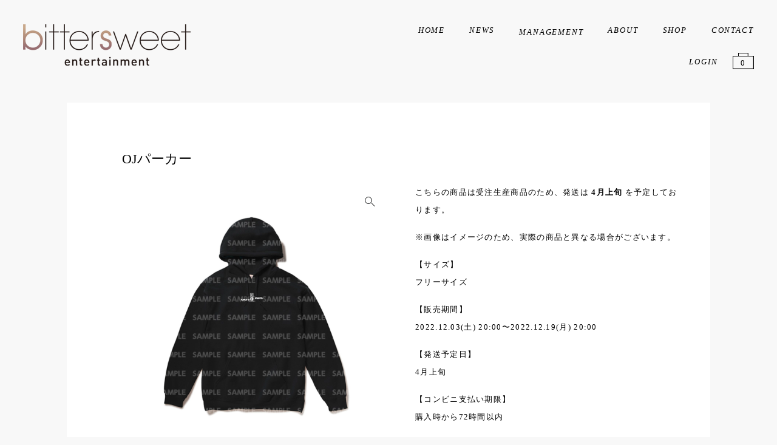

--- FILE ---
content_type: text/html; charset=UTF-8
request_url: https://bitter-sweet.jp/shop/product/oj%E3%83%91%E3%83%BC%E3%82%AB%E3%83%BC/
body_size: 11043
content:
<!DOCTYPE html>
<html lang="ja">

  <head>

    <meta charset="utf-8" />
    <meta name="viewport" content="width=device-width, initial-scale=1, user-scalable=no">
    <meta http-equiv="X-UA-Compatible" content="IE=edge">
    <meta name="description" content="Bitter Sweet Shop">
    <meta property="og:title" content="OJパーカー |  Bitter Sweet Shop">
    <meta property="og:description" content="Bitter Sweet Shop">
    <meta property="og:site_name" content="Bitter Sweet Shop">
    <meta property="og:type" content="website">
    <meta property="og:url" content="https://bitter-sweet.jp/shop">
    <meta property="og:image" content="https://www.bitter-sweet.jp/img/sns-bittersweet.png">
    <meta name="twitter:card" content="summary_large_image">
    <meta name="twitter:description" content="Bitter Sweet Shop">
    <meta name="twitter:title" content="Bitter Sweet Shop">
    <link rel="preconnect" href="https://fonts.gstatic.com">
    <link rel="preconnect" href="https://fonts.googleapis.com">
    <link rel="preconnect" href="https://fonts.gstatic.com" crossorigin>
    <link href="https://fonts.googleapis.com/css2?family=Noto+Serif+JP:wght@100;200;400;500;600&family=Spectral:ital,wght@1,200,300&display=swap" rel="stylesheet">

    <!-- <link rel="stylesheet" href="/common/css/reset.css"> -->

    <!-- favicon -->
    <link rel="icon" href="/img/icon-s.png" sizes="32x32">
    <link rel="icon" href="/img/icon-l.png" sizes="192x192">
    <meta name="msapplication-TileImage" content="/img/sns-bittersweet.png">
    <!-- /favicon -->

    <!-- fonts -->
    <link rel="preconnect" href="https://fonts.gstatic.com">
    <link rel="preconnect" href="https://fonts.googleapis.com">
    <link rel="preconnect" href="https://fonts.gstatic.com" crossorigin>
    <link href="https://fonts.googleapis.com/css2?family=Noto+Serif+JP:wght@100;200;400;500;600&family=Spectral:ital,wght@1,200,300&display=swap" rel="stylesheet">
    <!-- /fonts -->

    <script src="https://ajax.googleapis.com/ajax/libs/jquery/3.2.1/jquery.min.js"></script>

    <title>OJパーカー &#8211; Bitter Sweet Shop</title>
<meta name='robots' content='max-image-preview:large' />
<link rel='dns-prefetch' href='//yubinbango.github.io' />
<link rel='dns-prefetch' href='//www.bitter-sweet.jp' />
<link rel="alternate" type="application/rss+xml" title="Bitter Sweet Shop &raquo; OJパーカー のコメントのフィード" href="https://bitter-sweet.jp/shop/product/oj%e3%83%91%e3%83%bc%e3%82%ab%e3%83%bc/feed/" />
<link rel="alternate" title="oEmbed (JSON)" type="application/json+oembed" href="https://bitter-sweet.jp/shop/wp-json/oembed/1.0/embed?url=https%3A%2F%2Fbitter-sweet.jp%2Fshop%2Fproduct%2Foj%25e3%2583%2591%25e3%2583%25bc%25e3%2582%25ab%25e3%2583%25bc%2F" />
<link rel="alternate" title="oEmbed (XML)" type="text/xml+oembed" href="https://bitter-sweet.jp/shop/wp-json/oembed/1.0/embed?url=https%3A%2F%2Fbitter-sweet.jp%2Fshop%2Fproduct%2Foj%25e3%2583%2591%25e3%2583%25bc%25e3%2582%25ab%25e3%2583%25bc%2F&#038;format=xml" />
<style id='wp-img-auto-sizes-contain-inline-css' type='text/css'>
img:is([sizes=auto i],[sizes^="auto," i]){contain-intrinsic-size:3000px 1500px}
/*# sourceURL=wp-img-auto-sizes-contain-inline-css */
</style>
<style id='wp-emoji-styles-inline-css' type='text/css'>

	img.wp-smiley, img.emoji {
		display: inline !important;
		border: none !important;
		box-shadow: none !important;
		height: 1em !important;
		width: 1em !important;
		margin: 0 0.07em !important;
		vertical-align: -0.1em !important;
		background: none !important;
		padding: 0 !important;
	}
/*# sourceURL=wp-emoji-styles-inline-css */
</style>
<style id='classic-theme-styles-inline-css' type='text/css'>
/*! This file is auto-generated */
.wp-block-button__link{color:#fff;background-color:#32373c;border-radius:9999px;box-shadow:none;text-decoration:none;padding:calc(.667em + 2px) calc(1.333em + 2px);font-size:1.125em}.wp-block-file__button{background:#32373c;color:#fff;text-decoration:none}
/*# sourceURL=/wp-includes/css/classic-themes.min.css */
</style>
<link rel='stylesheet' id='photoswipe-css' href='https://bitter-sweet.jp/shop/wp-content/plugins/woocommerce/assets/css/photoswipe/photoswipe.min.css?ver=9.4.4' type='text/css' media='all' />
<link rel='stylesheet' id='photoswipe-default-skin-css' href='https://bitter-sweet.jp/shop/wp-content/plugins/woocommerce/assets/css/photoswipe/default-skin/default-skin.min.css?ver=9.4.4' type='text/css' media='all' />
<style id='woocommerce-inline-inline-css' type='text/css'>
.woocommerce form .form-row .required { visibility: visible; }
/*# sourceURL=woocommerce-inline-inline-css */
</style>
<link rel='stylesheet' id='wc-gateway-linepay-smart-payment-buttons-css' href='https://bitter-sweet.jp/shop/wp-content/plugins/woocommerce-for-japan/assets/css/linepay_button.css?ver=6.9' type='text/css' media='all' />
<link rel='stylesheet' id='my-common-css' href='https://bitter-sweet.jp/shop/wp-content/themes/bittersweet_shop/assets/css/style.css?ver=2024111965855' type='text/css' media='all' />
<link rel='stylesheet' id='reset-css' href='https://www.bitter-sweet.jp/common/css/reset.css?ver=6.9' type='text/css' media='all' />
<link rel='stylesheet' id='my-woocommerce-base-css' href='https://bitter-sweet.jp/shop/wp-content/themes/bittersweet_shop/assets/css/woocommerce-custom_base.css?ver=2024082984437' type='text/css' media='all' />
<link rel='stylesheet' id='my-woocommerce-css' href='https://bitter-sweet.jp/shop/wp-content/themes/bittersweet_shop/assets/css/woocommerce-custom.css?ver=2024091665504' type='text/css' media='all' />
<link rel='stylesheet' id='gallery-css' href='https://bitter-sweet.jp/shop/wp-content/themes/bittersweet_shop/assets/css/woocommerce-product-gallery.css?ver=2024080275133' type='text/css' media='all' />
<script type="text/javascript" src="https://bitter-sweet.jp/shop/wp-includes/js/jquery/jquery.min.js?ver=3.7.1" id="jquery-core-js"></script>
<script type="text/javascript" src="https://bitter-sweet.jp/shop/wp-includes/js/jquery/jquery-migrate.min.js?ver=3.4.1" id="jquery-migrate-js"></script>
<script type="text/javascript" src="https://bitter-sweet.jp/shop/wp-content/plugins/woocommerce/assets/js/jquery-blockui/jquery.blockUI.min.js?ver=2.7.0-wc.9.4.4" id="jquery-blockui-js" defer="defer" data-wp-strategy="defer"></script>
<script type="text/javascript" id="wc-add-to-cart-js-extra">
/* <![CDATA[ */
var wc_add_to_cart_params = {"ajax_url":"/shop/wp-admin/admin-ajax.php","wc_ajax_url":"/shop/?wc-ajax=%%endpoint%%","i18n_view_cart":"\u304a\u8cb7\u3044\u7269\u30ab\u30b4\u3092\u8868\u793a","cart_url":"https://bitter-sweet.jp/shop/cart/","is_cart":"","cart_redirect_after_add":"no"};
//# sourceURL=wc-add-to-cart-js-extra
/* ]]> */
</script>
<script type="text/javascript" src="https://bitter-sweet.jp/shop/wp-content/plugins/woocommerce/assets/js/frontend/add-to-cart.min.js?ver=9.4.4" id="wc-add-to-cart-js" defer="defer" data-wp-strategy="defer"></script>
<script type="text/javascript" src="https://bitter-sweet.jp/shop/wp-content/plugins/woocommerce/assets/js/zoom/jquery.zoom.min.js?ver=1.7.21-wc.9.4.4" id="zoom-js" defer="defer" data-wp-strategy="defer"></script>
<script type="text/javascript" src="https://bitter-sweet.jp/shop/wp-content/plugins/woocommerce/assets/js/flexslider/jquery.flexslider.min.js?ver=2.7.2-wc.9.4.4" id="flexslider-js" defer="defer" data-wp-strategy="defer"></script>
<script type="text/javascript" src="https://bitter-sweet.jp/shop/wp-content/plugins/woocommerce/assets/js/photoswipe/photoswipe.min.js?ver=4.1.1-wc.9.4.4" id="photoswipe-js" defer="defer" data-wp-strategy="defer"></script>
<script type="text/javascript" src="https://bitter-sweet.jp/shop/wp-content/plugins/woocommerce/assets/js/photoswipe/photoswipe-ui-default.min.js?ver=4.1.1-wc.9.4.4" id="photoswipe-ui-default-js" defer="defer" data-wp-strategy="defer"></script>
<script type="text/javascript" id="wc-single-product-js-extra">
/* <![CDATA[ */
var wc_single_product_params = {"i18n_required_rating_text":"\u8a55\u4fa1\u3092\u9078\u629e\u3057\u3066\u304f\u3060\u3055\u3044","review_rating_required":"yes","flexslider":{"rtl":false,"animation":"slide","smoothHeight":true,"directionNav":false,"controlNav":"thumbnails","slideshow":false,"animationSpeed":500,"animationLoop":false,"allowOneSlide":false},"zoom_enabled":"1","zoom_options":[],"photoswipe_enabled":"1","photoswipe_options":{"shareEl":false,"closeOnScroll":false,"history":false,"hideAnimationDuration":0,"showAnimationDuration":0},"flexslider_enabled":"1"};
//# sourceURL=wc-single-product-js-extra
/* ]]> */
</script>
<script type="text/javascript" src="https://bitter-sweet.jp/shop/wp-content/plugins/woocommerce/assets/js/frontend/single-product.min.js?ver=9.4.4" id="wc-single-product-js" defer="defer" data-wp-strategy="defer"></script>
<script type="text/javascript" src="https://bitter-sweet.jp/shop/wp-content/plugins/woocommerce/assets/js/js-cookie/js.cookie.min.js?ver=2.1.4-wc.9.4.4" id="js-cookie-js" defer="defer" data-wp-strategy="defer"></script>
<script type="text/javascript" id="woocommerce-js-extra">
/* <![CDATA[ */
var woocommerce_params = {"ajax_url":"/shop/wp-admin/admin-ajax.php","wc_ajax_url":"/shop/?wc-ajax=%%endpoint%%"};
//# sourceURL=woocommerce-js-extra
/* ]]> */
</script>
<script type="text/javascript" src="https://bitter-sweet.jp/shop/wp-content/plugins/woocommerce/assets/js/frontend/woocommerce.min.js?ver=9.4.4" id="woocommerce-js" defer="defer" data-wp-strategy="defer"></script>
<script type="text/javascript" src="https://yubinbango.github.io/yubinbango/yubinbango.js?ver=6.9" id="yubinbango-js"></script>
<link rel="https://api.w.org/" href="https://bitter-sweet.jp/shop/wp-json/" /><link rel="alternate" title="JSON" type="application/json" href="https://bitter-sweet.jp/shop/wp-json/wp/v2/product/2597" /><link rel="EditURI" type="application/rsd+xml" title="RSD" href="https://bitter-sweet.jp/shop/xmlrpc.php?rsd" />
<meta name="generator" content="WordPress 6.9" />
<meta name="generator" content="WooCommerce 9.4.4" />
<link rel="canonical" href="https://bitter-sweet.jp/shop/product/oj%e3%83%91%e3%83%bc%e3%82%ab%e3%83%bc/" />
<link rel='shortlink' href='https://bitter-sweet.jp/shop/?p=2597' />
	<noscript><style>.woocommerce-product-gallery{ opacity: 1 !important; }</style></noscript>
	<style class='wp-fonts-local' type='text/css'>
@font-face{font-family:Inter;font-style:normal;font-weight:300 900;font-display:fallback;src:url('https://bitter-sweet.jp/shop/wp-content/plugins/woocommerce/assets/fonts/Inter-VariableFont_slnt,wght.woff2') format('woff2');font-stretch:normal;}
@font-face{font-family:Cardo;font-style:normal;font-weight:400;font-display:fallback;src:url('https://bitter-sweet.jp/shop/wp-content/plugins/woocommerce/assets/fonts/cardo_normal_400.woff2') format('woff2');}
</style>

  <style id='global-styles-inline-css' type='text/css'>
:root{--wp--preset--aspect-ratio--square: 1;--wp--preset--aspect-ratio--4-3: 4/3;--wp--preset--aspect-ratio--3-4: 3/4;--wp--preset--aspect-ratio--3-2: 3/2;--wp--preset--aspect-ratio--2-3: 2/3;--wp--preset--aspect-ratio--16-9: 16/9;--wp--preset--aspect-ratio--9-16: 9/16;--wp--preset--color--black: #000000;--wp--preset--color--cyan-bluish-gray: #abb8c3;--wp--preset--color--white: #ffffff;--wp--preset--color--pale-pink: #f78da7;--wp--preset--color--vivid-red: #cf2e2e;--wp--preset--color--luminous-vivid-orange: #ff6900;--wp--preset--color--luminous-vivid-amber: #fcb900;--wp--preset--color--light-green-cyan: #7bdcb5;--wp--preset--color--vivid-green-cyan: #00d084;--wp--preset--color--pale-cyan-blue: #8ed1fc;--wp--preset--color--vivid-cyan-blue: #0693e3;--wp--preset--color--vivid-purple: #9b51e0;--wp--preset--gradient--vivid-cyan-blue-to-vivid-purple: linear-gradient(135deg,rgb(6,147,227) 0%,rgb(155,81,224) 100%);--wp--preset--gradient--light-green-cyan-to-vivid-green-cyan: linear-gradient(135deg,rgb(122,220,180) 0%,rgb(0,208,130) 100%);--wp--preset--gradient--luminous-vivid-amber-to-luminous-vivid-orange: linear-gradient(135deg,rgb(252,185,0) 0%,rgb(255,105,0) 100%);--wp--preset--gradient--luminous-vivid-orange-to-vivid-red: linear-gradient(135deg,rgb(255,105,0) 0%,rgb(207,46,46) 100%);--wp--preset--gradient--very-light-gray-to-cyan-bluish-gray: linear-gradient(135deg,rgb(238,238,238) 0%,rgb(169,184,195) 100%);--wp--preset--gradient--cool-to-warm-spectrum: linear-gradient(135deg,rgb(74,234,220) 0%,rgb(151,120,209) 20%,rgb(207,42,186) 40%,rgb(238,44,130) 60%,rgb(251,105,98) 80%,rgb(254,248,76) 100%);--wp--preset--gradient--blush-light-purple: linear-gradient(135deg,rgb(255,206,236) 0%,rgb(152,150,240) 100%);--wp--preset--gradient--blush-bordeaux: linear-gradient(135deg,rgb(254,205,165) 0%,rgb(254,45,45) 50%,rgb(107,0,62) 100%);--wp--preset--gradient--luminous-dusk: linear-gradient(135deg,rgb(255,203,112) 0%,rgb(199,81,192) 50%,rgb(65,88,208) 100%);--wp--preset--gradient--pale-ocean: linear-gradient(135deg,rgb(255,245,203) 0%,rgb(182,227,212) 50%,rgb(51,167,181) 100%);--wp--preset--gradient--electric-grass: linear-gradient(135deg,rgb(202,248,128) 0%,rgb(113,206,126) 100%);--wp--preset--gradient--midnight: linear-gradient(135deg,rgb(2,3,129) 0%,rgb(40,116,252) 100%);--wp--preset--font-size--small: 13px;--wp--preset--font-size--medium: 20px;--wp--preset--font-size--large: 36px;--wp--preset--font-size--x-large: 42px;--wp--preset--font-family--inter: "Inter", sans-serif;--wp--preset--font-family--cardo: Cardo;--wp--preset--spacing--20: 0.44rem;--wp--preset--spacing--30: 0.67rem;--wp--preset--spacing--40: 1rem;--wp--preset--spacing--50: 1.5rem;--wp--preset--spacing--60: 2.25rem;--wp--preset--spacing--70: 3.38rem;--wp--preset--spacing--80: 5.06rem;--wp--preset--shadow--natural: 6px 6px 9px rgba(0, 0, 0, 0.2);--wp--preset--shadow--deep: 12px 12px 50px rgba(0, 0, 0, 0.4);--wp--preset--shadow--sharp: 6px 6px 0px rgba(0, 0, 0, 0.2);--wp--preset--shadow--outlined: 6px 6px 0px -3px rgb(255, 255, 255), 6px 6px rgb(0, 0, 0);--wp--preset--shadow--crisp: 6px 6px 0px rgb(0, 0, 0);}:where(.is-layout-flex){gap: 0.5em;}:where(.is-layout-grid){gap: 0.5em;}body .is-layout-flex{display: flex;}.is-layout-flex{flex-wrap: wrap;align-items: center;}.is-layout-flex > :is(*, div){margin: 0;}body .is-layout-grid{display: grid;}.is-layout-grid > :is(*, div){margin: 0;}:where(.wp-block-columns.is-layout-flex){gap: 2em;}:where(.wp-block-columns.is-layout-grid){gap: 2em;}:where(.wp-block-post-template.is-layout-flex){gap: 1.25em;}:where(.wp-block-post-template.is-layout-grid){gap: 1.25em;}.has-black-color{color: var(--wp--preset--color--black) !important;}.has-cyan-bluish-gray-color{color: var(--wp--preset--color--cyan-bluish-gray) !important;}.has-white-color{color: var(--wp--preset--color--white) !important;}.has-pale-pink-color{color: var(--wp--preset--color--pale-pink) !important;}.has-vivid-red-color{color: var(--wp--preset--color--vivid-red) !important;}.has-luminous-vivid-orange-color{color: var(--wp--preset--color--luminous-vivid-orange) !important;}.has-luminous-vivid-amber-color{color: var(--wp--preset--color--luminous-vivid-amber) !important;}.has-light-green-cyan-color{color: var(--wp--preset--color--light-green-cyan) !important;}.has-vivid-green-cyan-color{color: var(--wp--preset--color--vivid-green-cyan) !important;}.has-pale-cyan-blue-color{color: var(--wp--preset--color--pale-cyan-blue) !important;}.has-vivid-cyan-blue-color{color: var(--wp--preset--color--vivid-cyan-blue) !important;}.has-vivid-purple-color{color: var(--wp--preset--color--vivid-purple) !important;}.has-black-background-color{background-color: var(--wp--preset--color--black) !important;}.has-cyan-bluish-gray-background-color{background-color: var(--wp--preset--color--cyan-bluish-gray) !important;}.has-white-background-color{background-color: var(--wp--preset--color--white) !important;}.has-pale-pink-background-color{background-color: var(--wp--preset--color--pale-pink) !important;}.has-vivid-red-background-color{background-color: var(--wp--preset--color--vivid-red) !important;}.has-luminous-vivid-orange-background-color{background-color: var(--wp--preset--color--luminous-vivid-orange) !important;}.has-luminous-vivid-amber-background-color{background-color: var(--wp--preset--color--luminous-vivid-amber) !important;}.has-light-green-cyan-background-color{background-color: var(--wp--preset--color--light-green-cyan) !important;}.has-vivid-green-cyan-background-color{background-color: var(--wp--preset--color--vivid-green-cyan) !important;}.has-pale-cyan-blue-background-color{background-color: var(--wp--preset--color--pale-cyan-blue) !important;}.has-vivid-cyan-blue-background-color{background-color: var(--wp--preset--color--vivid-cyan-blue) !important;}.has-vivid-purple-background-color{background-color: var(--wp--preset--color--vivid-purple) !important;}.has-black-border-color{border-color: var(--wp--preset--color--black) !important;}.has-cyan-bluish-gray-border-color{border-color: var(--wp--preset--color--cyan-bluish-gray) !important;}.has-white-border-color{border-color: var(--wp--preset--color--white) !important;}.has-pale-pink-border-color{border-color: var(--wp--preset--color--pale-pink) !important;}.has-vivid-red-border-color{border-color: var(--wp--preset--color--vivid-red) !important;}.has-luminous-vivid-orange-border-color{border-color: var(--wp--preset--color--luminous-vivid-orange) !important;}.has-luminous-vivid-amber-border-color{border-color: var(--wp--preset--color--luminous-vivid-amber) !important;}.has-light-green-cyan-border-color{border-color: var(--wp--preset--color--light-green-cyan) !important;}.has-vivid-green-cyan-border-color{border-color: var(--wp--preset--color--vivid-green-cyan) !important;}.has-pale-cyan-blue-border-color{border-color: var(--wp--preset--color--pale-cyan-blue) !important;}.has-vivid-cyan-blue-border-color{border-color: var(--wp--preset--color--vivid-cyan-blue) !important;}.has-vivid-purple-border-color{border-color: var(--wp--preset--color--vivid-purple) !important;}.has-vivid-cyan-blue-to-vivid-purple-gradient-background{background: var(--wp--preset--gradient--vivid-cyan-blue-to-vivid-purple) !important;}.has-light-green-cyan-to-vivid-green-cyan-gradient-background{background: var(--wp--preset--gradient--light-green-cyan-to-vivid-green-cyan) !important;}.has-luminous-vivid-amber-to-luminous-vivid-orange-gradient-background{background: var(--wp--preset--gradient--luminous-vivid-amber-to-luminous-vivid-orange) !important;}.has-luminous-vivid-orange-to-vivid-red-gradient-background{background: var(--wp--preset--gradient--luminous-vivid-orange-to-vivid-red) !important;}.has-very-light-gray-to-cyan-bluish-gray-gradient-background{background: var(--wp--preset--gradient--very-light-gray-to-cyan-bluish-gray) !important;}.has-cool-to-warm-spectrum-gradient-background{background: var(--wp--preset--gradient--cool-to-warm-spectrum) !important;}.has-blush-light-purple-gradient-background{background: var(--wp--preset--gradient--blush-light-purple) !important;}.has-blush-bordeaux-gradient-background{background: var(--wp--preset--gradient--blush-bordeaux) !important;}.has-luminous-dusk-gradient-background{background: var(--wp--preset--gradient--luminous-dusk) !important;}.has-pale-ocean-gradient-background{background: var(--wp--preset--gradient--pale-ocean) !important;}.has-electric-grass-gradient-background{background: var(--wp--preset--gradient--electric-grass) !important;}.has-midnight-gradient-background{background: var(--wp--preset--gradient--midnight) !important;}.has-small-font-size{font-size: var(--wp--preset--font-size--small) !important;}.has-medium-font-size{font-size: var(--wp--preset--font-size--medium) !important;}.has-large-font-size{font-size: var(--wp--preset--font-size--large) !important;}.has-x-large-font-size{font-size: var(--wp--preset--font-size--x-large) !important;}
/*# sourceURL=global-styles-inline-css */
</style>
</head>

  <body class="body-shop single_product single">
    <header>
      <div>
        <div>
          <p><a href="/"><img src="/img/logo-bittersweet.png" alt="株式会社ビタースウィートエンタテインメント"></a></p>
        </div>
        <div class="menu-wrap">
          <nav>
            <ul>
              <li><a href="/">HOME</a></li>
              <li><a href="/#news">NEWS</a></li>
              <li>
                <div class="menu">
                  <label for="menu_bar01">MANAGEMENT</label>
                  <input type="checkbox" id="menu_bar01" />
                  <ul id="links01">
                    <li><a href="/management/#liver">Liver</a></li>
                    <li><a href="/management/#artist">Artist</a></li>
                    <li><a href="/management/#creator">Creator</a></li>
                  </ul>
                </div>
              </li>
              <li><a href="/#about">ABOUT</a></li>
              <li><a href="/shop">SHOP</a></li>
              <li><a href="/contact/">CONTACT</a></li>
            </ul>
          </nav>
          <div class="shop-menu">
            <ul>
              <li>
                                <a href="https://bitter-sweet.jp/shop/mypage/edit-account/" class="-font">LOGIN</a>
                              </li>
              <li class="btn-cart -pc">
                <a href="https://bitter-sweet.jp/shop/cart/">
                  <span class="count"><span class="cart-count">
                      0                    </span></span>
                </a>
              </li>
            </ul>
          </div>
        </div>
        <div class="btn-menu -sp">
          <span></span>
          <span></span>
        </div>
        <li class="btn-cart -sp">
          <a href="https://bitter-sweet.jp/shop/cart/">
            <span class="count"><span class="cart-count">
                0              </span></span>
          </a>
        </li>
      </div>
    </header>
    <script>
      $('.btn-menu').click(function () {
        $('.menu-wrap').fadeToggle(400);
      });
    </script>
<main class="woocommerce"><div class="woocommerce-notices-wrapper"></div><div class="single-product__wrapper l-inner">


  <h2>OJパーカー  </h2>
  <p>  </p>


  <section class="block-product_detail">
    <div class="img">
      <div class="woocommerce-product-gallery woocommerce-product-gallery--with-images woocommerce-product-gallery--columns-4 images" data-columns="4" style="opacity: 0; transition: opacity .25s ease-in-out;">
	<figure class="woocommerce-product-gallery__wrapper">
		<div data-thumb="https://bitter-sweet.jp/shop/wp-content/uploads/2022/12/hoodie-100x100.png" data-thumb-alt="" data-thumb-srcset="https://bitter-sweet.jp/shop/wp-content/uploads/2022/12/hoodie-100x100.png 100w, https://bitter-sweet.jp/shop/wp-content/uploads/2022/12/hoodie-300x300.png 300w, https://bitter-sweet.jp/shop/wp-content/uploads/2022/12/hoodie-150x150.png 150w, https://bitter-sweet.jp/shop/wp-content/uploads/2022/12/hoodie-600x600.png 600w, https://bitter-sweet.jp/shop/wp-content/uploads/2022/12/hoodie.png 750w" class="woocommerce-product-gallery__image"><a href="https://bitter-sweet.jp/shop/wp-content/uploads/2022/12/hoodie.png"><img width="600" height="600" src="https://bitter-sweet.jp/shop/wp-content/uploads/2022/12/hoodie-600x600.png" class="wp-post-image" alt="" data-caption="" data-src="https://bitter-sweet.jp/shop/wp-content/uploads/2022/12/hoodie.png" data-large_image="https://bitter-sweet.jp/shop/wp-content/uploads/2022/12/hoodie.png" data-large_image_width="750" data-large_image_height="750" decoding="async" fetchpriority="high" srcset="https://bitter-sweet.jp/shop/wp-content/uploads/2022/12/hoodie-600x600.png 600w, https://bitter-sweet.jp/shop/wp-content/uploads/2022/12/hoodie-300x300.png 300w, https://bitter-sweet.jp/shop/wp-content/uploads/2022/12/hoodie-150x150.png 150w, https://bitter-sweet.jp/shop/wp-content/uploads/2022/12/hoodie-100x100.png 100w, https://bitter-sweet.jp/shop/wp-content/uploads/2022/12/hoodie.png 750w" sizes="(max-width: 600px) 100vw, 600px" /></a></div>	</figure>
</div>
    </div>
    <div class="content">

      <div class="product-description">
                <p>こちらの商品は受注生産商品のため、発送は <strong> 4月上旬 </strong>を予定しております。</p>
<p>※画像はイメージのため、実際の商品と異なる場合がございます。</p>
<p>
  【サイズ】<br />
  フリーサイズ
</p>
<p>
  【販売期間】<br />
  2022.12.03(土) 20:00〜2022.12.19(月) 20:00
</p>
<p>
  【発送予定日】<br />
  4月上旬
</p>
<p>
  【コンビニ支払い期限】<br />
  購入時から72時間以内
</p>
<p>
  【ご注意】<br />
  商品やご購入に関するお問い合わせは、当サイト<a href="http://bitter-sweet.jp/contact/">お問い合わせ</a>までお願いします。<br />
  アーティストDMでは、対応しかねます。何卒お願い申し上げます。</p>
              </div>

      <!-- <table class="meta-product">
							</table> -->

      <div class="block-price sold">
  <p class="label-price">販売価格</p>
  <div class="box-price">
    <p class="price">
      <span class="woocommerce-Price-amount amount"><bdi><span class="woocommerce-Price-currencySymbol">&yen;</span>8,800</bdi></span>            <span class="tax">(税込)</span>
          </p>
        <p class="sold">SOLD</p>
      </div>
</div>

<p class="shipping_info">送料全国一律¥1,000</p>
<script>
if ($('.woocommerce-Price-amount').length == 2) {
  $('p.sold').addClass('-break');
}
</script>

      
          </div>
  </section>
</div>
<div class="addingToCart">
  <div class="inner">
    <div class="loader"></div>
  </div>
</div>
<div class="addToCartResults">
  <div class="message l-inner"></div>
</div>

<script>
$('.product-notice .open').click(function() {
  $('.product-notice .notice-content').slideToggle(400);
});
</script>
<script>$('body').addClass("sub nico-bd2022");</script>
</main>
<p class="link-back"><a href="javascript:history.back();"><span>BACK</span></a></p>
<div id="pagetop">
  <a href="#"><img src="/img/pagetop.png"></a>
</div>
<footer class="scrollanime downup">
  <div>
    <div>
      <div>
        <h6>Contact / Audition / Recruit</h6>
        <ul>
          <li><a href="/contact/">お仕事依頼のお問い合わせ</a></li>
          <li><a href="/contact/">新人アーティスト募集　プロフィールなどの送付はこちら</a></li>
          <li><a href="/contact/">一緒に働ける仲間を募集しております</a></li>
        </ul>
      </div>
      <div>
        <ul>
          <li><a href="/">HOME</a></li>
          <li><a href="/#about">ABOUT</a></li>
          <li><a href="/management/">MANAGEMENT</a></li>
          <li><a href="/shop">SHOP</a></li>
          <li><a href="/policy/">PRIVACY POLICY</a></li>
          <li><a href="/trade/">SHOP POLICY</a></li>
        </ul>
      </div>
    </div>
    <div>
      <div>
        <p>東京都渋谷区上原１丁目1-8　代々木公園セントウエストテラス1F</p>
      </div>
      <div>
        <p>&copy;bitter sweet entertainment</p>
      </div>
    </div>
  </div>
</footer>
<script>
$(function() {
  var topBtn = $('#pagetop');
  topBtn.hide();
  $(window).scroll(function() {
    if ($(this).scrollTop() > 300) {
      topBtn.fadeIn();
    } else {
      topBtn.fadeOut();
    }
  });
  topBtn.click(function() {
    $('body,html').animate({
      scrollTop: 0
    }, 500);
    return false;
  });
});
</script>
<script>
$(function() {
  $(window).scroll(function() {
    const wHeight = $(window).height();
    const scrollAmount = $(window).scrollTop();
    $('.scrollanime').each(function() {
      const targetPosition = $(this).offset().top;
      if (scrollAmount > targetPosition - wHeight + 60) {
        $(this).addClass("fadeInDown");
      }
    });
  });
});
</script>

</body>

</html>
<script type="speculationrules">
{"prefetch":[{"source":"document","where":{"and":[{"href_matches":"/shop/*"},{"not":{"href_matches":["/shop/wp-*.php","/shop/wp-admin/*","/shop/wp-content/uploads/*","/shop/wp-content/*","/shop/wp-content/plugins/*","/shop/wp-content/themes/bittersweet_shop/*","/shop/*\\?(.+)"]}},{"not":{"selector_matches":"a[rel~=\"nofollow\"]"}},{"not":{"selector_matches":".no-prefetch, .no-prefetch a"}}]},"eagerness":"conservative"}]}
</script>
<script type="text/javascript" charset="UTF-8">
jQuery(function($) {
  
  $('form.cart').on('submit', function(e) {
    e.preventDefault();
    var form = $(this);
    form.block({
      message: null,
      overlayCSS: {
        background: '#fff',
        opacity: 0.6
      }
    });

    $.ajax({
      url: 'https://bitter-sweet.jp/shop/cart/',
      // data: formData,
      type: 'GET',
      processData: false,
      contentType: false,
      complete: function(response) {
        var resHTML = response.responseText;
        if (resHTML.match(/\<p class\=\"cart-empty woocommerce-info\"\>カートに何も入っていません\<\/p\>/)) {
          console.log('cart is empty.');
          addToCart();
          console.log('added to cart successfully.');
        } else {
          if (resHTML.match(/\<span class\=\"tag-hidden\"\>\<\/span\>/)) {
            var tagSelf = 'nico-bd2022';
            if (tagSelf != '') {
              console.log('thisSellType: ' + tagSelf + ' cartContSellType: nothing');
              console.log('diff');
              blockAddToCart();
              console.log('nothing added to cart.');
            } else {
              console.log('thisSellType: nothing cartContSellType: nothing');
              addToCart();
              console.log('added to cart successfully.');
            }
          } else {
            var cartContList = resHTML.replace(/[\s\S]*<span class=\"tag-hidden\">(.+?)<\/span>[\s\S]*/g, '$1');
            var tagSelf = 'nico-bd2022';
            console.log('thisSellType:' + tagSelf + ' cartContSellType:' + cartContList);
            if (tagSelf != cartContList) {
              console.log('diff');
              blockAddToCart();
              console.log('nothing added to cart.');
            } else {
              console.log('same');
              addToCart();
              console.log('added to cart successfully.');
            }
          }
        }
      }
    });

    function addToCart() {
      var formData = new FormData(form[0]);
      formData.append('add-to-cart', form.find('[name=add-to-cart]').val());
      // Ajax action.
      $.ajax({
        url: wc_add_to_cart_params.wc_ajax_url.toString().replace('%%endpoint%%', 'ace_add_to_cart'),
        data: formData,
        type: 'POST',
        processData: false,
        contentType: false,
        complete: function(response) {
          response = response.responseJSON;
          notice = response['fragments']['notices_html'];

          if (!response) {
            return;
          }
          if (response.error && response.product_url) {
            window.location = response.product_url;
            return;
          }
          // Redirect to cart option
          if (wc_add_to_cart_params.cart_redirect_after_add === 'yes') {
            window.location = wc_add_to_cart_params.cart_url;
            return;
          }

          var $thisbutton = form.find('.single_add_to_cart_button'); //
          var $thisbutton = null; // uncomment this if you don't want the 'View cart' button

          // Trigger event so themes can refresh other areas.
          $(document.body).trigger('added_to_cart', [response.fragments, response.cart_hash, $thisbutton]);

          // Remove existing notices
          $('.woocommerce-error, .woocommerce-message, .woocommerce-info').remove();

          // Add new notices
          // form.closest('.product').before(response.fragments.notices_html)

          // + result messages
          var cartUrl = 'https://bitter-sweet.jp/shop/cart/';
          if (notice.match(/追加しました/)) {
            var message = '<p>カートに商品を追加しました</p><a href="' + cartUrl + '">カート</a>';
          } else if (notice.match(/商品が在庫切れ/)) {
            var message = '<p>在庫切れのため商品をカートに追加することができません</p>';
          } else if (notice.match(/をさらに追加することはできません/)) {
            var message = '<p>この商品は1点以上カートに入れられません</p><a href="' + cartUrl + '">カート</a>';
          } else {
            var message = '<p>エラーが発生しました</p>';
          }
          $('.addToCartResults .message').html(message);
          $('.addingToCart').fadeOut(500);
          $('.addToCartResults').addClass('-succeed');
          setTimeout(() => {
            $('.addToCartResults').removeClass('-succeed');
          }, 5000);

          form.unblock();
        }
      });
    }

    function blockAddToCart() {
      var cartUrl = 'https://bitter-sweet.jp/shop/cart/';
      var message = '<p>同時に購入できない商品がカートに入っています。</p><a href="' + cartUrl + '">カート</a>';
      $('.addToCartResults .message').html(message);
      $('.addingToCart').fadeOut(500);
      $('.addToCartResults').addClass('-succeed');
      setTimeout(() => {
        $('.addToCartResults').removeClass('-succeed');
      }, 5000);
      form.unblock();
    }
  });
});
</script>
<div class="pswp" tabindex="-1" role="dialog" aria-hidden="true">
	<div class="pswp__bg"></div>
	<div class="pswp__scroll-wrap">
		<div class="pswp__container">
			<div class="pswp__item"></div>
			<div class="pswp__item"></div>
			<div class="pswp__item"></div>
		</div>
		<div class="pswp__ui pswp__ui--hidden">
			<div class="pswp__top-bar">
				<div class="pswp__counter"></div>
				<button class="pswp__button pswp__button--close" aria-label="閉じる (Esc)"></button>
				<button class="pswp__button pswp__button--share" aria-label="シェア"></button>
				<button class="pswp__button pswp__button--fs" aria-label="全画面表示切り替え"></button>
				<button class="pswp__button pswp__button--zoom" aria-label="ズームイン/アウト"></button>
				<div class="pswp__preloader">
					<div class="pswp__preloader__icn">
						<div class="pswp__preloader__cut">
							<div class="pswp__preloader__donut"></div>
						</div>
					</div>
				</div>
			</div>
			<div class="pswp__share-modal pswp__share-modal--hidden pswp__single-tap">
				<div class="pswp__share-tooltip"></div>
			</div>
			<button class="pswp__button pswp__button--arrow--left" aria-label="前へ (左矢印)"></button>
			<button class="pswp__button pswp__button--arrow--right" aria-label="次へ (右矢印)"></button>
			<div class="pswp__caption">
				<div class="pswp__caption__center"></div>
			</div>
		</div>
	</div>
</div>
<script type="text/javascript" src="https://bitter-sweet.jp/shop/wp-content/plugins/omise/includes/../assets/javascripts/omise-payment-credit-card.js?ver=9.4.4" id="omise-credit-card-js"></script>
<script type="text/javascript" src="https://bitter-sweet.jp/shop/wp-content/plugins/omise/includes/../assets/javascripts/omise-download-promptpay-as-png.js?ver=9.4.4" id="omise-download-promptpay-as-png-js"></script>
<script type="text/javascript" src="https://bitter-sweet.jp/shop/wp-content/plugins/omise/includes/../assets/javascripts/googlepay-button-index.umd.min.js?ver=9.4.4" id="googlepay-button-component-js"></script>
<script type="text/javascript" src="https://bitter-sweet.jp/shop/wp-content/plugins/omise/includes/../assets/javascripts/omise-payment-atome.js?ver=9.4.4" id="omise-atome-js-js"></script>
<script type="text/javascript" src="https://bitter-sweet.jp/shop/wp-content/themes/bittersweet_shop/assets/js/woocommerce-custom.js?ver=2024080275133" id="my-woocommerce-js"></script>
<script type="text/javascript" src="https://bitter-sweet.jp/shop/wp-content/themes/bittersweet_shop/assets/js/custom-validate.js?ver=2024080275133" id="custom-validation-js"></script>
<script type="text/javascript" src="https://bitter-sweet.jp/shop/wp-content/plugins/woocommerce/assets/js/sourcebuster/sourcebuster.min.js?ver=9.4.4" id="sourcebuster-js-js"></script>
<script type="text/javascript" id="wc-order-attribution-js-extra">
/* <![CDATA[ */
var wc_order_attribution = {"params":{"lifetime":1.0000000000000000818030539140313095458623138256371021270751953125e-5,"session":30,"base64":false,"ajaxurl":"https://bitter-sweet.jp/shop/wp-admin/admin-ajax.php","prefix":"wc_order_attribution_","allowTracking":true},"fields":{"source_type":"current.typ","referrer":"current_add.rf","utm_campaign":"current.cmp","utm_source":"current.src","utm_medium":"current.mdm","utm_content":"current.cnt","utm_id":"current.id","utm_term":"current.trm","utm_source_platform":"current.plt","utm_creative_format":"current.fmt","utm_marketing_tactic":"current.tct","session_entry":"current_add.ep","session_start_time":"current_add.fd","session_pages":"session.pgs","session_count":"udata.vst","user_agent":"udata.uag"}};
//# sourceURL=wc-order-attribution-js-extra
/* ]]> */
</script>
<script type="text/javascript" src="https://bitter-sweet.jp/shop/wp-content/plugins/woocommerce/assets/js/frontend/order-attribution.min.js?ver=9.4.4" id="wc-order-attribution-js"></script>
<script id="wp-emoji-settings" type="application/json">
{"baseUrl":"https://s.w.org/images/core/emoji/17.0.2/72x72/","ext":".png","svgUrl":"https://s.w.org/images/core/emoji/17.0.2/svg/","svgExt":".svg","source":{"concatemoji":"https://bitter-sweet.jp/shop/wp-includes/js/wp-emoji-release.min.js?ver=6.9"}}
</script>
<script type="module">
/* <![CDATA[ */
/*! This file is auto-generated */
const a=JSON.parse(document.getElementById("wp-emoji-settings").textContent),o=(window._wpemojiSettings=a,"wpEmojiSettingsSupports"),s=["flag","emoji"];function i(e){try{var t={supportTests:e,timestamp:(new Date).valueOf()};sessionStorage.setItem(o,JSON.stringify(t))}catch(e){}}function c(e,t,n){e.clearRect(0,0,e.canvas.width,e.canvas.height),e.fillText(t,0,0);t=new Uint32Array(e.getImageData(0,0,e.canvas.width,e.canvas.height).data);e.clearRect(0,0,e.canvas.width,e.canvas.height),e.fillText(n,0,0);const a=new Uint32Array(e.getImageData(0,0,e.canvas.width,e.canvas.height).data);return t.every((e,t)=>e===a[t])}function p(e,t){e.clearRect(0,0,e.canvas.width,e.canvas.height),e.fillText(t,0,0);var n=e.getImageData(16,16,1,1);for(let e=0;e<n.data.length;e++)if(0!==n.data[e])return!1;return!0}function u(e,t,n,a){switch(t){case"flag":return n(e,"\ud83c\udff3\ufe0f\u200d\u26a7\ufe0f","\ud83c\udff3\ufe0f\u200b\u26a7\ufe0f")?!1:!n(e,"\ud83c\udde8\ud83c\uddf6","\ud83c\udde8\u200b\ud83c\uddf6")&&!n(e,"\ud83c\udff4\udb40\udc67\udb40\udc62\udb40\udc65\udb40\udc6e\udb40\udc67\udb40\udc7f","\ud83c\udff4\u200b\udb40\udc67\u200b\udb40\udc62\u200b\udb40\udc65\u200b\udb40\udc6e\u200b\udb40\udc67\u200b\udb40\udc7f");case"emoji":return!a(e,"\ud83e\u1fac8")}return!1}function f(e,t,n,a){let r;const o=(r="undefined"!=typeof WorkerGlobalScope&&self instanceof WorkerGlobalScope?new OffscreenCanvas(300,150):document.createElement("canvas")).getContext("2d",{willReadFrequently:!0}),s=(o.textBaseline="top",o.font="600 32px Arial",{});return e.forEach(e=>{s[e]=t(o,e,n,a)}),s}function r(e){var t=document.createElement("script");t.src=e,t.defer=!0,document.head.appendChild(t)}a.supports={everything:!0,everythingExceptFlag:!0},new Promise(t=>{let n=function(){try{var e=JSON.parse(sessionStorage.getItem(o));if("object"==typeof e&&"number"==typeof e.timestamp&&(new Date).valueOf()<e.timestamp+604800&&"object"==typeof e.supportTests)return e.supportTests}catch(e){}return null}();if(!n){if("undefined"!=typeof Worker&&"undefined"!=typeof OffscreenCanvas&&"undefined"!=typeof URL&&URL.createObjectURL&&"undefined"!=typeof Blob)try{var e="postMessage("+f.toString()+"("+[JSON.stringify(s),u.toString(),c.toString(),p.toString()].join(",")+"));",a=new Blob([e],{type:"text/javascript"});const r=new Worker(URL.createObjectURL(a),{name:"wpTestEmojiSupports"});return void(r.onmessage=e=>{i(n=e.data),r.terminate(),t(n)})}catch(e){}i(n=f(s,u,c,p))}t(n)}).then(e=>{for(const n in e)a.supports[n]=e[n],a.supports.everything=a.supports.everything&&a.supports[n],"flag"!==n&&(a.supports.everythingExceptFlag=a.supports.everythingExceptFlag&&a.supports[n]);var t;a.supports.everythingExceptFlag=a.supports.everythingExceptFlag&&!a.supports.flag,a.supports.everything||((t=a.source||{}).concatemoji?r(t.concatemoji):t.wpemoji&&t.twemoji&&(r(t.twemoji),r(t.wpemoji)))});
//# sourceURL=https://bitter-sweet.jp/shop/wp-includes/js/wp-emoji-loader.min.js
/* ]]> */
</script>


--- FILE ---
content_type: text/css
request_url: https://bitter-sweet.jp/shop/wp-content/themes/bittersweet_shop/assets/css/style.css?ver=2024111965855
body_size: 5198
content:
a {
  color: #000;
}
address {
  font-style: normal;
  font-size: 1rem;
}
@media screen and (max-width: 768px) {
  * {
    min-width: 0 !important;
  }
}

header nav > ul > li,
footer {
  font-size: 16px;
}

.body-shop p {
  letter-spacing: 0.1em;
  line-height: 2.3;
}
header {
  z-index: 10;
}

/*-------------------------
	TYPOGRAPHY 
-------------------------*/
html {
  font-size: 13px;
}
@media screen and (min-width: 1800px) {
  html {
    font-size: 15px;
  }
}
@media screen and (min-width: 1500px) {
  html {
    font-size: 14px;
  }
}
@media screen and (max-width: 1360px) {
  html {
    font-size: 13px;
  }
}
@media screen and (max-width: 1280px) {
  html {
    font-size: 13px;
  }
}
@media screen and (max-width: 768px) {
  html {
    font-size: 13px;
  }
}
@media screen and (max-width: 375px) {
  html {
    font-size: 12px;
  }
}

h2,
h3 {
  font-size: 30px;
  font-weight: 400;
}

/*-------------------------
	LAYOUT 
-------------------------*/
.l-inner {
  width: 81.2%;
  min-width: 1060px;
  max-width: 1500px;
  margin: 0 auto;
}
.l-inner_t02 {
  width: 85%;
  margin: 0 auto;
}
.l-inner_t03 {
  width: 81.2%;
  min-width: 600px;
  max-width: 1080px;
  margin: 0 auto;
}
@media screen and (max-width: 1080px) {
  .l-inner,
  .l-inner_t02,
  .l-inner_t03 {
    width: 90%;
  }
  .l-inner > .l-inner_t02 {
    width: 100%;
  }
}

.-mb0 {
  margin-bottom: 0 !important;
}
.-mt0 {
  margin-top: 0 !important;
}
@media screen and (max-width: 768px) {
  .-mt0 {
    margin-top: 24px !important;
  }
}

.-sp {
  display: none;
}
@media screen and (max-width: 768px) {
  .-sp {
    display: block;
  }
  .-pc {
    display: none !important;
  }
}

@media screen and (max-width: 768px) {
  .-spcol {
    flex-direction: column;
  }
  .-spcol-rev {
    flex-direction: column-reverse;
  }
  .-spcol > *,
  .-spcol-rev > * {
    width: 100% !important;
  }
}

main {
  margin-top: 13rem;
  min-height: 27vh;
  overflow: hidden;
}
@media screen and (max-width: 768px) {
  main {
    margin-top: 10rem;
    min-height: 48vw;
  }
}

/*-------------------------
	FORM
-------------------------*/
input[type="text"],
input[type="email"],
input[type="tel"],
input[type="password"],
input[type="month"],
textarea,
select {
  -moz-appearance: none;
  -webkit-appearance: none;
  appearance: none;
  background: #fff;
  width: 100%;
  padding: 12px 13px;
  line-height: 1.2em !important;
  letter-spacing: 0.1em;
  font-family: inherit;
  font-size: 1rem !important;
  border-radius: 0;
}
input[type="month"] {
  background: #fff;
}
select {
  /* border: 1px solid #d9d9e3; */
  -webkit-appearance: none;
  -moz-appearance: none;
  appearance: none;
  font-family: inherit;
  font-size: 1rem;
  border-radius: 0;
  outline: none;
  position: relative;
  background: #fff;
}
.select {
  position: relative;
}
.select:after {
  content: "";
  display: block;
  position: absolute;
  top: calc(50% - 8px);
  right: 25px;
  width: 10px;
  height: 10px;
  border-top: 1px solid rgb(103, 104, 102);
  border-right: 1px solid #69696d;
  -webkit-transform: rotate(135deg);
  transform: rotate(135deg);
}
textarea {
  height: 25rem;
}
@media screen and (max-width: 768px) {
  input[type="text"],
  input[type="email"],
  input[type="password"],
  textarea,
  select {
    letter-spacing: 0.05em;
  }
  textarea {
    height: 10rem;
  }
  select {
    font-size: inherit;
  }
}
.form-row label {
  text-align: left;
  color: #101213;
  font-size: 1rem;
  display: flex;
  padding-top: 4px;
  flex-direction: row-reverse;
  justify-content: flex-end;
}
.form-row label {
  width: 35%;
  flex-shrink: 0;
}
.form-row label .required {
  font-size: 0;
  text-decoration: none;
  display: flow-root;
}
.form-row label .required:before {
  content: "必須";
  color: #fff;
  background: #000;
  font-size: 10px;
  padding: 5px 8px 5px 10px;
  border-radius: 4px;
  margin-right: 8px;
  position: relative;
  top: 1px;
}
.form-row label .optional {
  display: none;
}

@media screen and (max-width: 768px) {
  .form-row p {
    font-size: 0.88rem;
  }
  .form-row {
    flex-direction: column;
  }
  .form-row label {
    width: 100%;
  }
  .form-row label {
    padding-bottom: 8px;
  }
  .form-row label span.required:after {
    font-size: 0.7rem;
    padding: 1px 6px;
    margin-left: 10px;
  }
  .submit input,
  .woocommerce-button {
    width: 14rem;
    padding: 1.3rem 0;
  }
}

/*-------------------------
	HEADER
-------------------------*/
.shop-menu {
  margin-top: 16px;
}
.shop-menu ul {
  display: flex;
  justify-content: flex-end;
  align-items: center;
}
.shop-menu ul li a {
  font-size: 13px;
  font-family: "Spectral", serif;
  font-style: italic;
  letter-spacing: 0.14em;
  color: #000;
}
.btn-cart {
  margin-left: 24px;
  background-image: url(../img/icon_cart.svg);
  background-repeat: no-repeat;
  background-size: 100%;
  width: 2.7rem;
  height: 2.3rem;
  font-size: 0.92rem;
  transition: all 0.5s;
}
.btn-cart a {
  margin-top: 2px;
  font-style: normal !important;
  display: flex;
  align-items: center;
  justify-content: center;
  width: 100%;
  height: 100%;
}
.btn-cart a:hover {
  display: flex;
}
.btn-cart:hover {
  opacity: 0.5;
}
@media screen and (max-width: 600px) {
  header nav {
    display: block !important;
  }
  header .menu-wrap {
    display: none;
    position: fixed;
    background: rgba(248, 248, 248, 0.9);
    width: 100%;
    height: 100%;
    z-index: 1;
    left: 0;
    padding: 32vw 10% 0;
    top: 0;
  }
  header nav > ul {
    display: block !important;
  }
  header nav > ul > li {
    margin: 0 0 20px 0 !important;
  }
  .menu label {
    margin: 0 !important;
  }
  .menu ul {
    margin: 0 !important;
  }
  #menu_bar01:checked ~ #links01 {
    margin-top: 10px !important;
  }
  .shop-menu ul {
    justify-content: flex-start;
  }
  .btn-cart {
    position: fixed;
    top: 48px;
    right: 5%;
  }
  .btn-cart a {
    margin-top: 1px;
  }

  /* humburger */
  header .btn-menu {
    position: fixed;
    left: 5%;
    top: 61px;
    cursor: pointer;
    transition: 0.2s all ease;
    z-index: 1;
  }
  header .btn-menu span {
    background: #101213;
    display: block;
    height: 1px;
    width: 23px;
    position: relative;
    margin-bottom: 6px;
    transition: 0.2s all ease;
  }
  header .btn-menu span:nth-child(1) {
    width: 18px;
  }
  header .btn-menu span:nth-child(2) {
    width: 40px;
  }
}

/*-------------------------
	PARTS - BUTTON
-------------------------*/
/* basic button */
.btn-t01 {
}

.submit input:disabled,
.woocommerce-button:disabled,
button[type="submit"]:disabled {
  opacity: 0.3;
}

.submit input,
button[type="submit"],
.btn-t01 a {
  display: block;
  background: linear-gradient(#000, #000);
  box-shadow: 0 5px 5px 0 rgb(0 0 0 / 20%);
  border-radius: 3px;
  color: #fff;
  text-align: center;
  font-size: 1.07rem;
  padding: 1.3rem 3.4rem;
  line-height: 1;
  border: none;
  margin: 0 auto 24px;
  width: 320px;
}

.submit input,
.woocommerce-button,
button[type="submit"] {
  margin: 64px auto 0;
}
.submit input:hover,
button[type="submit"]:hover,
.btn-t01 a:hover {
  opacity: 0.5;
}
.btn-t01 a {
  width: 100%;
}
@media screen and (max-width: 768px) {
  .btn-t01 {
    /* width: 14rem; */
  }
  .btn-t01 a {
    font-size: 1.3rem;
  }
}
.btn-t01.-back a {
  display: block;
  width: 200px;
  margin: 0 auto;
  /* font-size: 1rem; */
}

/* back button */
.link-back {
  margin-top: 114px;
}

/*-------------------------
	PARTS - TITLE
-------------------------*/
.head-section {
  margin-bottom: 32px;
}
.head-section h2 {
  display: flex;
  align-items: center;
}

/*-------------------------
	TABLE 
-------------------------*/
.table-t01 {
  border-collapse: collapse;
  /* font-size: 0.88rem; */
  width: 100%;
}
.table-t01 tr {
  /* border-top: 1px solid #cacbc9;
  border-bottom: 1px solid #cacbc9; */
}
.table-t01 tr th,
.table-t01 tr td {
  border-bottom: 1px solid #cacbc9;
  line-height: 1.6em;
  padding: 1.5rem 0;
}
.table-t01 tr th {
  text-align: left;
  width: 32%;
  vertical-align: top;
}
.table-t01 tr td a {
  border-bottom: 1px dotted #101213;
}
@media screen and (max-width: 768px) {
  .table-t01 tr {
    display: flex;
    flex-direction: column;
  }
  .table-t01 tr th,
  .table-t01 tr td {
    width: 100%;
    border: none;
    padding: 1rem;
  }
  .table-t01 tr th {
    background: #e3e3e3;
  }
  .table-t01 tr td {
    padding-bottom: 2rem;
  }
}

/*-------------------------
	PAGE 
-------------------------*/
main.error404 .l-inner_t03 {
  text-align: center;
}
main.error404 .l-inner_t03 h3 {
  font-size: 1.4rem;
  margin-bottom: 40px;
}
@media screen and (max-width: 768px) {
  main.error404 .l-inner_t03 {
    text-align: left;
  }
}
main.page {
  padding: 132px 0 0;
}
main.page h2 {
  font-size: 1.66rem;
  margin-bottom: 3rem;
}
main.page p {
  /* font-size: 0.88rem; */
  line-height: 2em;
  letter-spacing: 0.13em;
}
main.page .content div {
  margin-bottom: 2rem;
}
main.page .btn-t01.-back {
  margin-top: 3.7rem;
  width: 100%;
}
@media screen and (max-width: 768px) {
  main.page {
    padding-top: 50px;
  }
  main.page p {
  }
  main.page .head-section.-text h2 {
    /* font-size: 1.4rem; */
  }
}

ul.pager {
  display: flex;
  justify-content: center;
  align-items: center;
  margin: 80px 0;
  font-size: 0.88rem;
}
ul.pager li {
  margin: 0 4px;
}
ul.pager li a {
  padding: 10px;
}
ul.pager li.active a {
  background: #9d9d9d;
  color: #fff;
}
ul.pager li.active a:hover {
  opacity: 1;
  background: #101213;
}
@media screen and (max-width: 1080px) {
  ul.pager {
    font-size: 1rem;
  }
}

/*-------------------------
	INDEX 
-------------------------*/
.section-notice {
  padding: 0rem 4rem 2rem 7rem;
  margin-bottom: 8px;
}
.section-notice div {
  padding: 20px 32px;
}
.section-notice div a {
  text-decoration: underline;
}
.section-notice.-first div {
  background: #000;
  color: #fff;
  /* border-radius: 2px; */
}
.section-notice.-first div a {
  color: #fff;
}
.section-notice.-white div {
  border: 1px solid rgb(204, 0, 0);
  background: #fff;
}
.section-notice.-white div span,
.section-notice.-white div span a {
  color: #cc0000;
}
.section-notice.-last {
  margin-bottom: 40px;
}
@media screen and (max-width: 1080px) {
  .section-notice {
    padding: 0;
    margin-bottom: 10px;
  }
  .section-notice div {
    padding: 20px 20px;
    font-size: 12px;
  }
}

h1.shop {
  font-size: 30px;
  letter-spacing: 0.14em;
  padding: 60px 0 30px 0;
  font-weight: 400;
  font-family: "Spectral", serif;
  font-style: italic;
}
.section-product {
  /* background: #fff; */
  padding: 0rem 4rem 11rem 7rem;
}
.product-filter {
  margin-bottom: 64px;
  display: flex;
  justify-content: center;
}
.product-filter .select {
  width: 48%;
}
.product-filter .select select {
  /* background: #f8f8f8; */
  /* border: 1px solid #d9d9e3; */
  background: #fff;
}

.product-list {
  display: flex;
  flex-wrap: wrap;
  /* width: 90%; */
  margin: 0px -2%;
}
.product-list li {
  width: 21%;
  margin: 0 2% 48px;
}
.product-list li.-hide {
  display: none !important;
}
.product-list li.-outofstock {
  position: relative;
}
.product-list li.-outofstock .product-img::after {
  content: "SOLD OUT";
  font-size: 20px;
  background: rgba(0, 0, 0, 0.6);
  color: #fff;
  position: absolute;
  width: 100%;
  height: 100%;
  top: 0;
  left: 0;
  display: flex;
  justify-content: center;
  align-items: center;
}
.product-list li a {
  display: block;
}
.product-list .product-img {
  position: relative;
  width: 100%;
  background: #fff;
}
.product-list .product-img:before {
  content: "";
  display: block;
  padding-top: 100%; /* 高さを幅の75%に固定 */
}
.product-list img {
  width: 100%;
  height: 100%;
  object-fit: cover;
  object-position: center;
  position: absolute;
  top: 0;
  left: 0;
  bottom: 0;
  right: 0;
}

.product-info {
  margin-top: 1rem;
}
.product-list .product-cat {
  font-size: 0.8rem;
}
.product-list .product-cat a {
  pointer-events: none;
}
.product-list .product-title {
  font-size: 1.2rem;
  margin: 2px 0 4px;
}
.product-list .product-price {
  font-size: 0.9rem;
}
.product-list .product-price .tax {
  font-size: 0.8rem;
  margin-left: 4px;
}
@media screen and (max-width: 1080px) {
  .section-product {
    padding: 56px 5% 56px;
  }
  .section-product,
  .product-filter,
  .product-filter .select {
    width: 100%;
  }
  .product-filter {
    margin-bottom: 56px;
  }
  .product-list {
    width: 100%;
    justify-content: space-between;
    margin: 0 auto;
  }
  .product-list li {
    margin: 0 0 40px;
    width: 46%;
  }
}

/* overwrite */
.product-description a {
  font-size: inherit !important;
  border-bottom: 1px dotted #000 !important;
  pointer-events: all !important;
}
.tag-hidden {
  display: none;
}
.sub-back a {
  padding: 0 1px 8px 21px;
  border-bottom: 1px dotted #777;
  border-width: 0 0px 2px 0;
  position: relative;
  display: inline-block;
  vertical-align: middle;
  text-decoration: none;
  display: inline-flex;
  align-items: center;
}
.sub-back a::before,
.sub-back a::after {
  position: absolute;
  top: 0;
  bottom: 0;
  left: 0;
  margin: auto;
  content: "";
  vertical-align: middle;
}
.sub-back a::before {
  width: 16px;
  height: 16px;
  -webkit-border-radius: 50%;
  /* border-radius: 50%; */
  /* background: #7a0; */
}
.sub-back a::after {
  left: 3px;
  top: -6px;
  width: 8px;
  height: 8px;
  border-top: 1px solid #000;
  border-right: 1px solid #000;
  -webkit-transform: rotate(45deg);
  transform: rotate(225deg);
}
.cart-checkout-notice {
  border: 1px solid #000;
  padding: 10px;
  font-size: 12px;
  margin-bottom: 24px;
}

.page_archives .section-notice {
  padding-bottom: 0 !important;
}
.page_archives .section-notice.-link-sub div {
  margin-bottom: 0 !important;
}

body.index .section-notice.-link-sub a {
  display: block;
}
body.index .section-notice.-link-sub div {
  padding: 32px;
  margin-bottom: 8px;
}
@media screen and (max-width: 768px) {
  body.index .section-notice.-link-sub div {
    padding: 20px;
  }
}

/* colors */
body.page_abesi-bd2022 main {
  background: #d2e2d7;
  padding: 80px 0 60px;
}
body.page_abesi-bd2022 main h1.shop {
  font-size: 22px;
  text-align: center;
}
body.page_abesi-bd2022 main .section-notice.-white div span,
body.page_abesi-bd2022 main .section-notice.-white div span a {
  color: #0e9a39;
}
body.page_abesi-bd2022 main .section-notice.-white div {
  border: 1px solid #24cf59;
}
.section-notice.-link-sub.-abesi2022 a {
  display: block;
  background: #0e9a39;
  color: #fff;
}
.section-notice.-link-sub.-abesi2022 div {
  padding: 32px 32px;
  margin-bottom: 24px;
  /* font-size: 18px; */
}
@media screen and (max-width: 1080px) {
  .section-notice.-link-sub.-abesi2022 div {
    font-size: 14px;
    padding: 20px 20px;
    font-size: 12px;
    /* text-align: center; */
  }
}

body.page_kaki-bd2022 main {
  background: #c2a4db;
  padding: 80px 0 60px;
}
body.page_kaki-bd2022 main h1.shop {
  font-size: 22px;
  text-align: center;
}
body.page_kaki-bd2022 main .section-notice.-white div span,
body.page_kaki-bd2022 main .section-notice.-white div span a {
  color: #7c34bc;
}
body.page_kaki-bd2022 main .section-notice.-white div {
  border: 1px solid #7c34bc;
}
.section-notice.-link-sub.-kaki2022 a {
  display: block;
  background: #7c34bc;
  color: #fff;
}
.section-notice.-link-sub.-kaki2022 div {
  padding: 32px 32px;
  margin-bottom: 24px;
  /* font-size: 18px; */
}
@media screen and (max-width: 1080px) {
  .section-notice.-link-sub.-kaki2022 div {
    font-size: 14px;
    padding: 20px 20px;
    font-size: 12px;
    /* text-align: center; */
  }
}

body.page_goodrug-live2022 main {
  background: #bcbcbc;
  padding: 80px 0 60px;
}
body.page_goodrug-live2022 main h1.shop {
  font-size: 22px;
  text-align: center;
}
body.page_goodrug-live2022 main .section-notice.-white div span,
body.page_goodrug-live2022 main .section-notice.-white div span a {
  /* color: #562a7c; */
}
body.page_goodrug-live2022 main .section-notice.-white div {
  /* border: 1px solid #7c34bc; */
}
.section-notice.-link-sub.-goodrug-live2022 a {
  display: block;
  background: #5b5b5b;
  color: #fff;
}
.section-notice.-link-sub.-goodrug-live2022 div {
  padding: 32px 32px;
  margin-bottom: 24px;
  /* font-size: 18px; */
  border: 1px solid #cc0000;
}
@media screen and (max-width: 1080px) {
  .section-notice.-link-sub.-goodrug-live2022 div {
    font-size: 14px;
    padding: 20px 20px;
    font-size: 12px;
    /* text-align: center; */
  }
}

body.page_kanata-bd2022 main {
  background: #fff4c7;
  padding: 80px 0 60px;
}
body.page_kanata-bd2022 main h1.shop {
  font-size: 22px;
  text-align: center;
}
body.page_kanata-bd2022 main .section-notice.-white div span,
body.page_kanata-bd2022 main .section-notice.-white div span a {
  /* color: #562a7c; */
}
body.page_kanata-bd2022 main .section-notice.-white div {
  /* border: 1px solid #7c34bc; */
}
.section-notice.-link-sub.-kanata-bd2022 a {
  display: block;
  background: #ecc93a;
  color: #000;
}
.section-notice.-link-sub.-kanata-bd2022 div {
  padding: 32px 32px;
  margin-bottom: 24px;
  /* font-size: 18px; */
}
@media screen and (max-width: 1080px) {
  .section-notice.-link-sub.-kanata-bd2022 div {
    font-size: 14px;
    padding: 20px 20px;
    font-size: 12px;
    /* text-align: center; */
  }
}

/* セブプラ */
.section-notice.-link-sub.-sevensproud-live2022 a {
  display: block;
  background: #000;
  color: #fff;
}
.section-notice.-link-sub.-sevensproud-live2022 div {
  padding: 32px 32px;
  margin-bottom: 24px;
  /* font-size: 18px; */
}
@media screen and (max-width: 1080px) {
  .section-notice.-link-sub.-sevensproud-live2022 div {
    font-size: 14px;
    padding: 20px 20px;
    font-size: 12px;
    /* text-align: center; */
  }
}

/* re BD */
body.page_re-bd2022 main {
  background: #cfe9f4;
  padding: 80px 0 60px;
}
body.page_re-bd2022 main h1.shop {
  font-size: 22px;
  text-align: center;
}
body.page_re-bd2022 main .section-notice.-white div span,
body.page_re-bd2022 main .section-notice.-white div span a {
  color: #008dc8;
}
body.page_re-bd2022 main .section-notice.-white div {
  border: 1px solid #008dc8;
}
.section-notice.-link-sub.-re-bd2022 a {
  display: block;
  background: #008dc8;
  color: #fff;
}
.section-notice.-link-sub.-re-bd2022 div {
  padding: 32px 32px;
  margin-bottom: 24px;
  /* font-size: 18px; */
}
@media screen and (max-width: 1080px) {
  .section-notice.-link-sub.-re-bd2022 div {
    font-size: 14px;
    padding: 20px 20px;
    font-size: 12px;
    /* text-align: center; */
  }
}

/* 蓮 */
body.page_ren-goods2022 main {
  background: #cbbbe1;
  padding: 80px 0 60px;
}
body.page_ren-goods2022 main h1.shop {
  font-size: 22px;
  text-align: center;
}
body.page_ren-goods2022 main .section-notice.-white div span,
body.page_ren-goods2022 main .section-notice.-white div span a {
  color: #5201bd;
}
body.page_ren-goods2022 main .section-notice.-white div {
  border: 1px solid #5201bd;
}
.section-notice.-link-sub.-ren-goods2022 a {
  display: block;
  background: #5201bd;
  color: #fff;
}
.section-notice.-link-sub.-ren-goods2022 div {
  padding: 32px 32px;
  margin-bottom: 24px;
  /* font-size: 18px; */
}
@media screen and (max-width: 1080px) {
  .section-notice.-link-sub.-ren-goods2022 div {
    font-size: 14px;
    padding: 20px 20px;
    font-size: 12px;
    /* text-align: center; */
  }
}
/* A型 */
body.page_agata-bd2022 main {
  background: #e1c0c0;
  padding: 80px 0 60px;
}
body.page_agata-bd2022 main h1.shop {
  font-size: 22px;
  text-align: center;
}
body.page_agata-bd2022 main .section-notice.-white div span,
body.page_agata-bd2022 main .section-notice.-white div span a {
  color: #b32b29;
}
body.page_agata-bd2022 main .section-notice.-white div {
  border: 1px solid #b32b29;
}
.section-notice.-link-sub.-agata-bd2022 a {
  display: block;
  background: #b32b29;
  color: #fff;
}
.section-notice.-link-sub.-agata-bd2022 div {
  padding: 32px 32px;
  margin-bottom: 24px;
  /* font-size: 18px; */
}
@media screen and (max-width: 1080px) {
  .section-notice.-link-sub.-agata-bd2022 div {
    font-size: 14px;
    padding: 20px 20px;
    font-size: 12px;
    /* text-align: center; */
  }
}

/* nico */
body.page_nico-bd2022 main {
  background: #f9deb3;
  padding: 80px 0 60px;
}
body.page_nico-bd2022 main h1.shop {
  font-size: 22px;
  text-align: center;
}
body.page_nico-bd2022 main .section-notice.-white div span,
body.page_nico-bd2022 main .section-notice.-white div span a {
  color: #ff5f00;
}
body.page_nico-bd2022 main .section-notice.-white div {
  border: 1px solid #ff5f00;
}
.section-notice.-link-sub.-nico-bd2022 a {
  display: block;
  background: #fca51b;
  color: #000;
}
.section-notice.-link-sub.-nico-bd2022 div {
  padding: 32px 32px;
  margin-bottom: 24px;
  /* font-size: 18px; */
}
@media screen and (max-width: 1080px) {
  .section-notice.-link-sub.-nico-bd2022 div {
    font-size: 14px;
    padding: 20px 20px;
    font-size: 12px;
    /* text-align: center; */
  }
}

/* masatoshi */
body.page_masatoshi-bd2022 main {
  background: #c5c5c5;
  padding: 80px 0 60px;
}
body.page_masatoshi-bd2022 main h1.shop {
  font-size: 22px;
  text-align: center;
}
body.page_masatoshi-bd2022 main .section-notice.-white div span,
body.page_masatoshi-bd2022 main .section-notice.-white div span a {
  color: #901242;
}
body.page_masatoshi-bd2022 main .section-notice.-white div {
  border: 1px solid #901242;
}
.section-notice.-link-sub.-masatoshi-bd2022 a {
  display: block;
  background: #323232;
  color: #fff;
}
.section-notice.-link-sub.-masatoshi-bd2022 div {
  padding: 32px 32px;
  margin-bottom: 24px;
  /* font-size: 18px; */
}
@media screen and (max-width: 1080px) {
  .section-notice.-link-sub.-masatoshi-bd2022 div {
    font-size: 14px;
    padding: 20px 20px;
    font-size: 12px;
    /* text-align: center; */
  }
}

/* komugiko-bd2022 */
body.page_komugiko-bd2022 main {
  background: #f6e7f1;
  padding: 80px 0 60px;
}
body.page_komugiko-bd2022 main h1.shop {
  font-size: 22px;
  text-align: center;
}
body.page_komugiko-bd2022 main .section-notice.-white div span,
body.page_komugiko-bd2022 main .section-notice.-white div span a {
  color: #fd3975;
}
body.page_komugiko-bd2022 main .section-notice.-white div {
  border: 1px solid #fd3975;
}
.section-notice.-link-sub.-komugiko-bd2022 a {
  display: block;
  background: #ef6992;
  color: #fff;
}
.section-notice.-link-sub.-komugiko-bd2022 div {
  padding: 32px 32px;
  margin-bottom: 24px;
  /* font-size: 18px; */
}
@media screen and (max-width: 1080px) {
  .section-notice.-link-sub.-komugiko-bd2022 div {
    font-size: 14px;
    padding: 20px 20px;
    font-size: 12px;
    /* text-align: center; */
  }
}

/* uncuttriangle */
/* body.page-uncuttriangle-goods main {
  background: #f6e7f1;
  padding: 80px 0 60px;
}
body.page-uncuttriangle-goods main h1.shop {
  font-size: 22px;
  text-align: center;
}
body.page-uncuttriangle-goods main .section-notice.-white div span,
body.page-uncuttriangle-goods main .section-notice.-white div span a {
  color: #fd3975;
}
body.page-uncuttriangle-goods main .section-notice.-white div {
  border: 1px solid #fd3975;
} */
.section-notice.-link-sub.-uncuttriangle-goods a {
  display: block;
  background: #000;
  color: #fff;
}
.section-notice.-link-sub.-uncuttriangle-goods div {
  padding: 32px 32px;
  margin-bottom: 24px;
  /* font-size: 18px; */
}
@media screen and (max-width: 1080px) {
  .section-notice.-link-sub.-uncuttriangle-goods div {
    font-size: 14px;
    padding: 20px 20px;
    font-size: 12px;
    /* text-align: center; */
  }
}

/* christmas */
body.page_bs-christmas2022 main {
  background: #b5d5b1;
  padding: 80px 0 60px;
}
body.page_bs-christmas2022 main h1.shop {
  font-size: 22px;
  text-align: center;
}
body.page_bs-christmas2022 main .section-notice.-white div span,
body.page_bs-christmas2022 main .section-notice.-white div span a {
  /* color: #ca0000; */
}
body.page_bs-christmas2022 main .section-notice.-white div {
  /* border: 1px solid #ca0000; */
}
.section-notice.-link-sub.-bs-christmas2022 a {
  display: block;
  background: #118301;
  color: #fff;
}
.section-notice.-link-sub.-bs-christmas2022 div {
  padding: 32px 32px;
  margin-bottom: 24px;
  border: 2px solid #ca0000;
  /* font-size: 18px; */
}
@media screen and (max-width: 1080px) {
  .section-notice.-link-sub.-bs-christmas2022 div {
    font-size: 14px;
    padding: 20px 20px;
    font-size: 12px;
    /* text-align: center; */
  }
}

/* christmas */
body.page_sevensproud-fm2023 main {
  background: #f6f0c1;
  padding: 80px 0 60px;
}
body.page_sevensproud-fm2023 main h1.shop {
  font-size: 22px;
  text-align: center;
}
body.page_sevensproud-fm2023 main .section-notice.-white div span,
body.page_sevensproud-fm2023 main .section-notice.-white div span a {
  color: #fe0036;
}
body.page_sevensproud-fm2023 main .section-notice.-white div {
  /* border: 1px solid #ca0000; */
}
.section-notice.-link-sub.-sevensproud-fm2023 a {
  display: block;
  display: block;
  background: #f9ed93;
}
.section-notice.-link-sub.-sevensproud-fm2023 div {
  padding: 32px 32px;
  margin-bottom: 24px;
}
@media screen and (max-width: 1080px) {
  .section-notice.-link-sub.-sevensproud-fm2023 div {
    font-size: 14px;
    padding: 20px 20px;
    font-size: 12px;
    /* text-align: center; */
  }
}

/* orz-owatashi */
body.page_orz-owatashi main h1.shop {
  font-size: 22px;
  text-align: center;
}
body.page_orz-owatashi main .section-notice.-white div span,
body.page_orz-owatashi main .section-notice.-white div span a {
  /* color: #fe0036; */
}
body.page_orz-owatashi main .section-notice.-white div {
  /* border: 1px solid #ca0000; */
}
.section-notice.-link-sub.-orz-owatashi a {
  display: block;
  background: #9b9b9b;
  color: #000;
}
.section-notice.-link-sub.-orz-owatashi div {
  padding: 32px 32px;
  margin-bottom: 24px;
}
@media screen and (max-width: 1080px) {
  .section-notice.-link-sub.-orz-owatashi div {
    font-size: 14px;
    padding: 20px 20px;
    font-size: 12px;
    /* text-align: center; */
  }
}

/* komuuta-valentine */
body.page_komuuta-valentine main {
  background: #ffe7e2;
  padding: 80px 0 60px;
}
body.page_komuuta-valentine main h1.shop {
  font-size: 22px;
  text-align: center;
}
body.page_komuuta-valentine main .section-notice.-white div span,
body.page_komuuta-valentine main .section-notice.-white div span a {
  /* color: #fe0036; */
}
body.page_komuuta-valentine main .section-notice.-white div {
  /* border: 1px solid #ca0000; */
}
.section-notice.-link-sub.-komuuta-valentine a {
  display: block;
  background: #cb7584;
  color: #fff;
}
.section-notice.-link-sub.-komuuta-valentine div {
  padding: 32px 32px;
  margin-bottom: 24px;
}
@media screen and (max-width: 1080px) {
  .section-notice.-link-sub.-komuuta-valentine div {
    font-size: 14px;
    padding: 20px 20px;
    font-size: 12px;
    /* text-align: center; */
  }
}

/* hinoma-goods2023 */
body.page_hinoma-goods2023 main {
  background: #ddecd8;
  padding: 80px 0 60px;
}
body.page_hinoma-goods2023 main h1.shop {
  font-size: 22px;
  text-align: center;
}
.section-notice.-link-sub.-hinoma-goods2023 a {
  display: block;
  background: #47ac25;
  color: #fff;
}
.section-notice.-link-sub.-hinoma-goods2023 div {
  padding: 32px 32px;
  margin-bottom: 24px;
}
@media screen and (max-width: 1080px) {
  .section-notice.-link-sub.-hinoma-goods2023 div {
    font-size: 14px;
    padding: 20px 20px;
    font-size: 12px;
    /* text-align: center; */
  }
}

.section-notice .-link-sub a {
  display: block;
}
.page_archives .section-notice a {
  display: block;
}
.page_archives .section-notice a div {
  padding: 32px 32px;
}
@media screen and (max-width: 1080px) {
  .page_archives .section-notice a div {
    padding: 20px 20px;
    font-size: 12px;
  }
}

main.tokusetsu {
  padding: 80px 0 60px;
}
main.tokusetsu h1.shop {
  font-size: 22px;
  text-align: center;
}

.post-password-form{
  width:90vw;
  max-width:1080px;
  margin: 0 auto;
}
.post-password-form p > input{
  background:#000;
  width:200px;
  height: 40px;
  color:#fff;
  margin: 30px auto;
  display:block;
}
#omise-form-konbini{
  width:100%;
  margin:30px 0 0 0;
}

--- FILE ---
content_type: text/css
request_url: https://bitter-sweet.jp/shop/wp-content/themes/bittersweet_shop/assets/css/woocommerce-custom.css?ver=2024091665504
body_size: 3416
content:
/*--------------------------------------------------
  * custom css for woocommerce pages *
	product-single, cart, checkout, mypage
--------------------------------------------------*/
.woocommerce .inner {
  width: 90%;
}

/*-------------------------
	PRODUCT
-------------------------*/
.info-restock {
  border: 1px solid #101213;
  padding: 20px;
  margin: 40px auto 40px;
}
.info-restock h3 {
  font-size: 1.3rem;
  margin-bottom: 4px;
}
.info-restock p {
  font-size: 0.9rem;
  letter-spacing: 0.1em;
}
@media screen and (max-width: 768px) {
  .info-restock {
    padding: 14px;
  }
}
.single_product .woocommerce-info,
.single_product .woocommerce-notices-wrapper {
  display: none;
}
.single-product__wrapper {
  background: #fff;
  padding: 6rem 4rem 11rem 7rem;
}
.single-product__wrapper h2 {
  margin-bottom: -1px;
  font-size: 1.69rem;
  display: flex;
}
.single-product__wrapper h2::before,
.single-product__wrapper h2::after {
  /* content: '"'; */
  display: block;
  font-size: 1.2rem;
  margin-top: 4px;
}
.single-product__wrapper h2::before {
  margin-right: 3px;
}
.single-product__wrapper h2::after {
  margin-left: 3px;
}
.single-product__wrapper p a {
  font-size: 1.15rem;
  border: none;
  pointer-events: none;
}
@media screen and (max-width: 768px) {
  .single-product__wrapper {
    padding: 56px 5% 56px;
    /* width: 90%; */
    width: 100%;
  }
}

.block-product_detail {
  display: flex;
  margin-top: 26px;
}
.block-product_detail .img {
  flex-shrink: 0;
  width: 48%;
}
.block-product_detail .content {
  padding: 0 0 0 3.3rem;
  width: 100%;
}
@media screen and (max-width: 768px) {
  .block-product_detail {
    flex-direction: column;
  }
  .block-product_detail > * {
    width: 100% !important;
  }
  .block-product_detail .content {
    padding: 1.6rem 0 0;
  }
}

.block-product_detail table.meta-product {
  font-size: 1.15rem;
  width: 100%;
  border-bottom: 1px solid #e6e6e6;
  padding-bottom: 2.5rem;
}
.block-product_detail table.meta-product tr {
  vertical-align: top;
}
.block-product_detail table.meta-product th,
.block-product_detail table.meta-product td {
  padding: 7px 0;
  text-align: left;
}
.block-product_detail table.meta-product th {
  width: 28%;
}
.block-product_detail .product-description {
  /* padding: 5.5rem 0 2.5rem; */
  padding: 0 0 2.5rem;
  border-bottom: 1px solid #e6e6e6;
}
.block-product_detail .product-description p {
  margin-bottom: 16px;
}
.block-product_detail .product-description p:last-child {
  margin-bottom: 0;
}
@media screen and (max-width: 768px) {
  .block-product_detail .product-description {
    padding: 0rem 0 2.5rem;
  }
  .block-product_detail table.meta-product th,
  .block-product_detail table.meta-product td {
    padding: 4px 0;
  }
}

.block-product_detail .block-price {
  padding: 22px 0 0;
}
.block-product_detail .block-price,
.block-product_detail .box-price {
  display: flex;
  /* justify-content: space-between; */
}
.block-product_detail .box-price {
  align-items: center;
}
.block-product_detail .box-price .tax {
  font-size: 13px;
  letter-spacing: 0;
}
.block-product_detail .block-price .label-price {
  font-size: 1.15rem;
  width: 28.2%;
  flex-shrink: 0;
  padding-top: 0.87rem;
}
.block-product_detail .block-price .price,
.block-product_detail .block-price .sold {
  font-size: 1.7rem;
}
.block-product_detail .block-price .sold {
  margin-left: 20px;
  /* font-size: 2rem; */
  color: #bbbbbb;
  /* margin-top: -2px; */
}
.block-price .price span:nth-of-type(2) {
}

.block-product_detail .block-price .woocommerce-price-suffix {
  font-size: 0.8rem;
  letter-spacing: 0.1em;
  margin-left: -6px;
}
.block-product_detail .stock.out-of-stock {
  display: none;
}
.block-product_detail .shipping_info {
  margin-left: 28.2%;
  margin-top: -8px;
  letter-spacing: 0.07rem;
}
button.single_add_to_cart_button {
  width: 100%;
  margin-top: 0;
}

@media screen and (max-width: 768px) {
  .block-product_detail .block-price .label-price {
    width: 24%;
  }
  .block-product_detail .shipping_info {
    margin-left: 24%;
    letter-spacing: 0.09em;
  }
  .block-product_detail .box-price {
    flex-wrap: wrap;
    justify-content: space-between;
  }
  .block-product_detail .block-price.sold {
    align-items: baseline;
  }
  .block-product_detail .block-price.sold .sold.-break {
    margin: -10px 0 4px 0;
  }
}
@media screen and (max-width: 390px) {
  .block-product_detail .block-price .price,
  .block-product_detail .block-price .sold {
    font-size: 1.63rem;
  }
}
@media screen and (max-width: 375px) {
  .block-product_detail .block-price .price,
  .block-product_detail .block-price .sold {
    font-size: 1.4rem;
  }
}
@media screen and (max-width: 320px) {
  .block-product_detail table.meta-product,
  .block-product_detail .block-price .label-price {
    font-size: 1rem;
  }
  .block-product_detail .block-price .price,
  .block-product_detail .block-price .sold {
    font-size: 1.5rem;
  }
}

.block-product_detail table.variations {
  width: 100%;
  margin-top: 20px;
}
.block-product_detail table.variations tr {
  display: flex;
  align-items: center;
  justify-content: space-between;
  margin-bottom: 20px;
}
.block-product_detail table.variations td.label {
  font-size: 1.15rem;
  width: 0;
  opacity: 0;
  height: 0;
}
.block-product_detail table.variations td.value {
  width: 100%;
  position: relative;
}
.block-product_detail table.variations select {
  background: #f8f8f8;
  border: 1px solid #d9d9e3;
  -webkit-appearance: none;
  -moz-appearance: none;
  appearance: none;
  font-family: inherit;
  font-size: 1.07rem;
  padding: 14px 18px;
  border-radius: 0;
}
.block-product_detail table.variations td.value::after {
  content: "";
  display: block;
  position: absolute;
  top: calc(50% - 8px);
  right: 25px;
  width: 10px;
  height: 10px;
  border-top: 1px solid rgb(103, 104, 102);
  border-right: 1px solid #69696d;
  -webkit-transform: rotate(135deg);
  transform: rotate(135deg);
}
.block-product_detail table.variations .reset_variations {
  display: none !important;
}
.woocommerce-variation-availability {
  display: none !important;
}
@media screen and (max-width: 768px) {
  .block-product_detail table.variations {
    margin-top: 22px;
  }
}

.woocommerce-variation-price > span {
  display: block;
  padding-bottom: 20px;
}

.woocommerce-variation-add-to-cart {
  /* margin-top: 20px; */
}

.quantity {
  margin-top: 24px;
}
.quantity .screen-reader-text {
  display: none;
}
.quantity select {
  background: #f8f8f8;
  border: 1px solid #d9d9e3;
}

.single_add_to_cart_button {
  -webkit-appearance: none;
  -moz-appearance: none;
  appearance: none;
  font-family: inherit;
  width: 100%;
  padding: 14px 0;
  cursor: pointer;
  background: #515155;
  color: #fff;
}
.single_add_to_cart_button.add_to_cart_without_select {
  margin: 18px 0;
}
.single_add_to_cart_button.disabled {
  opacity: 0.5;
}
.btn-restock {
  width: 100%;
  margin: 20px auto;
  width: 100%;
  text-align: center;
}
.btn-restock a {
  display: block;
  color: #fff;
  background: #515155;
  padding: 14px 0;
}

.product-notice {
  margin-top: 2rem;
}
.product-notice .open {
  border-bottom: 1px dotted #101213;
  display: inline-block;
  cursor: pointer;
}
.product-notice .notice-content {
  display: none;
  padding: 2rem 0;
}
.product-notice .notice-content h3 {
  font-size: 1rem;
  margin-bottom: 8px;
}
.product-notice .notice-content ul {
  margin-bottom: 1.8rem;
}
.product-notice .notice-content li {
  font-size: 0.92rem;
  list-style: disc;
  margin-left: 1.6rem;
  margin-bottom: 8px;
}
.product-notice .notice-content li a {
  border-bottom: 1px dotted #101213;
}
@media screen and (max-width: 768px) {
  .product-notice .notice-content h3 {
    font-size: 1.09rem;
  }
  .product-notice .notice-content li {
    font-size: 1rem;
  }
}

/*-------------------------
	ADD TO CART
-------------------------*/
.addToCartResults {
  position: fixed;
  bottom: -8rem;
  left: 0;
  width: 100%;
  z-index: 6;
  /* background-color: #000; */
  background-color: rgba(0, 0, 0, 0.7);
  padding: 2rem 0;
  transition: 1.2s ease-in-out;
}
.addToCartResults .message {
  display: flex;
  justify-content: space-between;
  align-items: center;
  color: #fff;
  font-size: 1rem;
}
.addToCartResults a {
  color: #fff;
  border-bottom: 1px solid #fff;
}
.addToCartResults.-succeed,
.addToCartResults.-failed {
  bottom: 0;
}
@media screen and (max-width: 768px) {
  .addToCartResults {
    padding: 2rem 0;
    bottom: -6rem;
  }
  .addToCartResults .message {
    font-size: 0.88rem;
  }
}
@media screen and (max-width: 320px) {
  .addToCartResults .message {
    font-size: 10px;
  }
}

/*-------------------------
	ERROR
-------------------------*/
.woocommerce-notices-wrapper,
.woocommerce-message {
  width: 100%;
}
.woocommerce-notices-wrapper a,
.woocommerce-message a {
/*   color: #101213; */
  /* border-bottom: 1px solid #101213; */
}
.woocommerce-notices-wrapper ul,
.woocommerce-message {
  margin-bottom: 3.55rem;
  border: 1px solid #101213;
  padding: 20px;
  font-size: 0.83rem;
}
@media screen and (max-width: 768px) {
  .woocommerce-notices-wrapper ul,
  .woocommerce-message {
    font-size: 0.78rem;
    letter-spacing: 0.06em;
    padding: 1rem;
  }
}

/*-------------------------
	MYPAGE
-------------------------*/
main.page_mypage {
  padding-top: 6rem;
}
main.page_mypage .l-inner,
main.page_cart .l-inner {
  max-width: 960px;
}
main.page_mypage p {
  letter-spacing: 0.06em;
  line-height: 2.04em;
}
main.page_mypage .woocommerce {
  display: flex;
  flex-wrap: wrap;
}
main.page_mypage .btn-t01.return-to-shop {
  margin-top: 80px;
}
main.page_mypage h2,
main.page_mypage h3 {
  font-size: 1.66rem;
  margin-bottom: 2rem;
}

@media screen and (max-width: 768px) {
  main.page_mypage {
    padding-top: 3rem;
  }
  main.page_mypage .woocommerce {
    display: block;
  }
}

.woocommerce-MyAccount-navigation {
  width: 22%;
}
.woocommerce-MyAccount-navigation ul li {
  margin-bottom: 1rem;
}
.woocommerce-MyAccount-navigation ul li.-active a {
  border-bottom: 1px solid #101213;
  padding-bottom: 0.16rem;
}
.woocommerce-MyAccount-navigation ul li a {
  font-weight: 400;
}
.woocommerce-MyAccount-content,
.password-input {
  width: 78%;
}
#customer_login .password-input {
  width: 100%;
}

.form-row-nickname {
  display: none !important;
}
.form-row .box-birthday {
  display: flex;
  align-items: center;
  width: 100%;
  justify-content: space-between;
}
.form-row .box-birthday select {
  width: 90px;
}
.form-row .box-birthday span:nth-child(1) select {
  width: 130px;
}

.mypage-dashboard > h2 {
  margin-bottom: 0 !important;
}
.mypage-dashboard p {
  margin-bottom: 16px;
}

@media screen and (max-width: 768px) {
  .woocommerce-MyAccount-navigation {
    width: 100%;
    margin-bottom: 2.4rem;
  }
  .woocommerce-MyAccount-navigation ul {
    display: flex;
    justify-content: space-between;
  }
  .woocommerce-MyAccount-navigation ul li {
    font-size: 0.78rem;
  }
  .woocommerce-MyAccount-content,
  .password-input {
    width: 100%;
  }
  .form-row .box-birthday select {
    width: 20vw;
  }
  .form-row .box-birthday span:nth-child(1) select {
    width: 26vw;
  }
}

.woocommerce-pagination {
  display: flex;
  justify-content: space-between;
}
.woocommerce-pagination .woocommerce-button {
  background: none;
  padding: 0;
  width: auto;
  display: inline;
  color: #101213;
  margin: 0;
}
.woocommerce-pagination .woocommerce-button {
  border-bottom: 1px dotted #101213;
}

/*-------------------------
	FORM
-------------------------*/
.form-row {
  display: flex;
  align-items: center;
  padding-bottom: 2rem;
  flex-wrap: wrap;
}
.woocommerce-button {
  margin: 64px auto;
}
.woocommerce-input-wrapper {
  width: 65%;
}
@media screen and (max-width: 768px) {
  .form-row {
    padding-bottom: 1.1rem;
  }
  .woocommerce-input-wrapper {
    width: 100%;
  }
}

.changePwd__form {
  margin-top: 64px;
}
.changePwd__form legend {
  font-size: 1.4rem;
  margin-bottom: 20px;
  width: 100%;
  display: flex;
  justify-content: space-between;
  align-items: center;
  flex-wrap: wrap;
}
.changePwd__form legend .woocommerce-LostPassword {
  /* margin-left: 20px; */
  font-size: 0.9rem;
  line-height: 1.5em;
}

/*-------------------------
	LOGIN / SIGNIN
-------------------------*/
#customer_login {
  width: 83.7%;
  margin: 0 auto;
}
#customer_login h2 {
  margin-bottom: 1.6rem;
}
.form-row__rememberme {
  display: block;
  text-align: center;
}
.form-row__rememberme label {
  width: auto;
  display: flex;
  justify-content: center;
  padding-top: 2rem;
  align-items: center;
}
.form-row__rememberme label span {
  color: #101213;
  margin-left: 10px;
}
.woocommerce-form-login .woocommerce-button {
  margin: 28px auto 64px;
}
.woocommerce-LostPassword {
  letter-spacing: 0.06em;
  line-height: 1.6em;
  font-size: 1rem;
}
.woocommerce-LostPassword a {
  color: #101213;
  border-bottom: 1px solid #101213;
}

@media screen and (max-width: 768px) {
  #customer_login {
    width: 100%;
  }
}

/*-------------------------
	LOST PASSWORD
-------------------------*/

.woocommerce-ResetPassword {
  width: 75%;
  margin: 0 auto 40px;
}
.woocommerce-ResetPassword input {
  margin-top: 24px;
}
.woocommerce-ResetPassword h3:after {
  display: none !important;
}
.woocommerce-ResetPassword .woocommerce-button {
  margin: 20px auto 64px;
}
@media screen and (max-width: 768px) {
  .woocommerce-ResetPassword {
    width: 100%;
  }
}

/*-------------------------
	EDIT ACCOUNT
-------------------------*/
form.woocommerce-EditAccountForm .form-row {
  flex-wrap: nowrap;
}

/*-------------------------
	CHECKOUT
-------------------------*/
.form-row.place-order button[type="submit"] {
  width: 100%;
}
/* payment */
.wc_payment_method {
  display: flex;
  align-items: flex-start;
  flex-wrap: wrap;
  padding-bottom: 24px;
}
.wc_payment_method input[type="radio"] {
  margin-top: 0.58rem;
  margin-right: 10px;
}
.wc_payment_method .my-payment_method_title {
  font-size: 1.1rem;
}
.payment_box.payment_method_stripe {
  width: 100%;
}
.my-payment_method_icons {
  display: flex;
  align-items: flex-start;
}
/* payment - bank */
.payment_method_bacs .my-payment_method_icons {
  display: none;
}

.order-confirm-notice {
  border: 1px solid #dddddd;
  margin: 32px auto -32px;
  padding: 16px;
  font-size: 0.89rem;
}
@media screen and (max-width: 768px) {
  .order-confirm-notice {
    font-size: 1rem;
  }
  .wc_payment_method input[type="radio"] {
    margin-top: 0.47rem;
  }
}

/* login */
.page_checkout .woocommerce-form-login {
  width: 62%;
  margin: 0 auto;
}
.page_checkout .woocommerce-form-login .form-row label {
  /* width: 100%; */
}
.page_checkout .woocommerce-form-login input {
  /* width: auto; */
}
.page_checkout .woocommerce-form-login input[type="checkbox"] {
  margin-top: 0.5rem;
  margin-right: 8px;
}
.page_checkout .woocommerce-form-login p {
  margin-bottom: 32px;
}
.page_checkout .woocommerce-form-login .form-row {
  flex-wrap: nowrap;
  margin-bottom: 0;
}
.page_checkout .form-row__rememberme label {
  padding: 0;
}
.page_checkout .create-account {
  margin-top: 24px;
}
.page_checkout .create-account label {
  display: flex;
  align-items: flex-start;
}
.page_checkout .create-account input {
  margin-top: 0.5rem;
  margin-right: 8px;
}
@media screen and (max-width: 768px) {
  .page_checkout .woocommerce-form-login {
    width: 100%;
  }
  .page_checkout .create-account input {
    margin-top: 0.4rem;
    margin-right: 8px;
  }
}

/*-------------------------
	THANKYOU
-------------------------*/
.woocommerce-order > p {
  display: none;
}
.bankjp_details {
  margin-top: 4px;
}
.bankjp_details .account_info strong {
  display: block;
}


--- FILE ---
content_type: text/css
request_url: https://bitter-sweet.jp/shop/wp-content/themes/bittersweet_shop/assets/css/woocommerce-product-gallery.css?ver=2024080275133
body_size: 785
content:
div.images {
  margin-bottom: 2em;
}
@media screen and (max-width: 768px) {
  div.images {
    margin-bottom: 0;
  }
}
div.images a {
  width: 100%;
}
div.images img {
  display: block;
  width: 100%;
  height: auto;
  box-shadow: none;
}
div.images div.thumbnails {
  padding-top: 1em;
}
div.images.woocommerce-product-gallery {
  position: relative;
  overflow: hidden;
}
div.images .woocommerce-product-gallery__wrapper {
  -webkit-transition: all cubic-bezier(0.795, -0.035, 0, 1) 0.5s;
  transition: all cubic-bezier(0.795, -0.035, 0, 1) 0.5s;
  margin: 0;
  padding: 0;
}
div.images .woocommerce-product-gallery__wrapper > div {
  /* zoom: 1.01; */
}
div.images .woocommerce-product-gallery__wrapper > div img {
  transform: scale(0.995);
}
.woocommerce div.product div.images .woocommerce-product-gallery__wrapper .zoomImg {
  background-color: #fff;
  opacity: 0;
}
.woocommerce div.product div.images .woocommerce-product-gallery__image--placeholder {
  border: 1px solid #f2f2f2;
}
.woocommerce div.product div.images .woocommerce-product-gallery__image:nth-child(n + 2) {
  width: 25%;
  display: inline-block;
}
div.images .woocommerce-product-gallery__trigger {
  position: absolute;
  top: 0.5em;
  right: 0.5em;
  font-size: 2em;
  z-index: 9;
  width: 36px;
  height: 36px;
  background: #fff;
  text-indent: -9999px;
  border-radius: 100%;
  box-sizing: content-box;
}
div.images .woocommerce-product-gallery__trigger img {
  display: none;
}
div.images .woocommerce-product-gallery__trigger::before {
  content: "";
  display: block;
  width: 10px;
  height: 10px;
  border: 1px solid #101213;
  border-radius: 100%;
  position: absolute;
  top: 9px;
  left: 9px;
  box-sizing: content-box;
}
div.images .woocommerce-product-gallery__trigger::after {
  content: "";
  display: block;
  width: 1px;
  height: 8px;
  background: #101213;
  border-radius: 6px;
  position: absolute;
  top: 18px;
  left: 22px;
  -webkit-transform: rotate(-45deg);
  -ms-transform: rotate(-45deg);
  transform: rotate(-45deg);
  box-sizing: content-box;
}
div.images .flex-control-thumbs {
  overflow: hidden;
  zoom: 1;
  margin: 0;
  padding: 0;
}
div.images .flex-control-thumbs li {
  width: 18.4%;
  float: left;
  margin: 0 2% 10px 0;
  list-style: none;
}
div.images .flex-control-thumbs li:nth-child(5n) {
  margin-right: 0;
}
div.images .flex-control-thumbs li img {
  cursor: pointer;
  opacity: 0.5;
  margin: 0;
  border-bottom: 1px solid transparent;
  padding-bottom: 10px;
}
div.images .flex-control-thumbs li img.flex-active,
div.images .flex-control-thumbs li img:hover {
  opacity: 1;
}
div.images .flex-control-thumbs li img.flex-active {
  border-bottom: 1px solid #101213;
}
div.images .flex-control-thumbs li img.flex-active img {
  opacity: 1;
}
.woocommerce div.product .woocommerce-product-gallery--columns-3 .flex-control-thumbs li:nth-child(3n + 1) {
  clear: left;
}
.woocommerce div.product .woocommerce-product-gallery--columns-4 .flex-control-thumbs li:nth-child(4n + 1) {
  clear: left;
}
.woocommerce div.product .woocommerce-product-gallery--columns-5 .flex-control-thumbs li:nth-child(5n + 1) {
  clear: left;
}

.woocommerce-product-gallery .flex-viewport {
  margin-bottom: 20px;
}


--- FILE ---
content_type: application/javascript
request_url: https://bitter-sweet.jp/shop/wp-content/themes/bittersweet_shop/assets/js/woocommerce-custom.js?ver=2024080275133
body_size: 638
content:
$(function () {
  // mypage
  var path = location.pathname;
  if (path.match(/mypage/)) {
    var notice = $(".woocommerce-message");
    var noticeText = $(notice).text();
    if (noticeText.match(/を削除しました/)) {
      $(notice).parent(".woocommerce-notices-wrapper").hide();
    }
  }
  var path = location.pathname;
  if (path.match(/edit-account/)) {
    $(".woocommerce-MyAccount-navigation-link--edit-account").addClass(
      "-active"
    );
  } else if (path.match(/orders/) || path.match(/view-order/)) {
    $(".woocommerce-MyAccount-navigation-link--orders").addClass("-active");
  } else if (path.match(/edit-address/)) {
    $(".woocommerce-MyAccount-navigation-link--edit-address").addClass(
      "-active"
    );
  }
});
